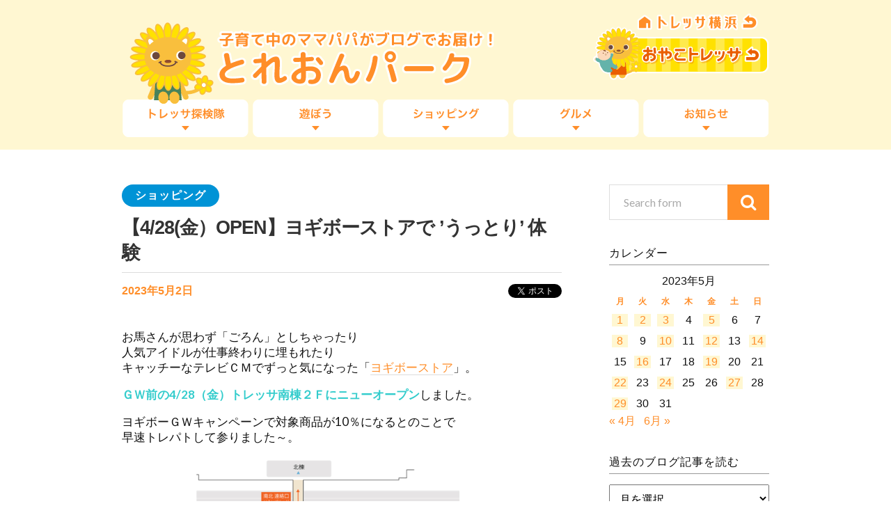

--- FILE ---
content_type: text/html; charset=UTF-8
request_url: https://www3.tressa-yokohama.jp/park/2023/05/02/p28930/
body_size: 71867
content:
<!DOCTYPE html>

<html class="no-js" lang="ja">

	<head profile="http://gmpg.org/xfn/11">
		
		<meta http-equiv="Content-Type" content="text/html; charset=UTF-8" />
		<meta name="viewport" content="width=device-width, initial-scale=1.0, maximum-scale=1.0" >
		 
		<title>【4/28(金）OPEN】ヨギボーストアで ’うっとり’ 体験 &#8211; 子育て中のママパパがブログでお届け！『とれおんパーク』</title>
<meta name='robots' content='max-image-preview:large' />
<script>document.documentElement.className = document.documentElement.className.replace("no-js","js");</script>
<link rel="alternate" type="application/rss+xml" title="子育て中のママパパがブログでお届け！『とれおんパーク』 &raquo; フィード" href="https://www3.tressa-yokohama.jp/park/feed/" />
<link rel="alternate" type="application/rss+xml" title="子育て中のママパパがブログでお届け！『とれおんパーク』 &raquo; コメントフィード" href="https://www3.tressa-yokohama.jp/park/comments/feed/" />
<link rel="alternate" type="application/rss+xml" title="子育て中のママパパがブログでお届け！『とれおんパーク』 &raquo; 【4/28(金）OPEN】ヨギボーストアで ’うっとり’ 体験 のコメントのフィード" href="https://www3.tressa-yokohama.jp/park/2023/05/02/p28930/feed/" />
<link rel="alternate" title="oEmbed (JSON)" type="application/json+oembed" href="https://www3.tressa-yokohama.jp/park/wp-json/oembed/1.0/embed?url=https%3A%2F%2Fwww3.tressa-yokohama.jp%2Fpark%2F2023%2F05%2F02%2Fp28930%2F" />
<link rel="alternate" title="oEmbed (XML)" type="text/xml+oembed" href="https://www3.tressa-yokohama.jp/park/wp-json/oembed/1.0/embed?url=https%3A%2F%2Fwww3.tressa-yokohama.jp%2Fpark%2F2023%2F05%2F02%2Fp28930%2F&#038;format=xml" />
<style id='wp-img-auto-sizes-contain-inline-css' type='text/css'>
img:is([sizes=auto i],[sizes^="auto," i]){contain-intrinsic-size:3000px 1500px}
/*# sourceURL=wp-img-auto-sizes-contain-inline-css */
</style>
<style id='wp-emoji-styles-inline-css' type='text/css'>

	img.wp-smiley, img.emoji {
		display: inline !important;
		border: none !important;
		box-shadow: none !important;
		height: 1em !important;
		width: 1em !important;
		margin: 0 0.07em !important;
		vertical-align: -0.1em !important;
		background: none !important;
		padding: 0 !important;
	}
/*# sourceURL=wp-emoji-styles-inline-css */
</style>
<style id='wp-block-library-inline-css' type='text/css'>
:root{--wp-block-synced-color:#7a00df;--wp-block-synced-color--rgb:122,0,223;--wp-bound-block-color:var(--wp-block-synced-color);--wp-editor-canvas-background:#ddd;--wp-admin-theme-color:#007cba;--wp-admin-theme-color--rgb:0,124,186;--wp-admin-theme-color-darker-10:#006ba1;--wp-admin-theme-color-darker-10--rgb:0,107,160.5;--wp-admin-theme-color-darker-20:#005a87;--wp-admin-theme-color-darker-20--rgb:0,90,135;--wp-admin-border-width-focus:2px}@media (min-resolution:192dpi){:root{--wp-admin-border-width-focus:1.5px}}.wp-element-button{cursor:pointer}:root .has-very-light-gray-background-color{background-color:#eee}:root .has-very-dark-gray-background-color{background-color:#313131}:root .has-very-light-gray-color{color:#eee}:root .has-very-dark-gray-color{color:#313131}:root .has-vivid-green-cyan-to-vivid-cyan-blue-gradient-background{background:linear-gradient(135deg,#00d084,#0693e3)}:root .has-purple-crush-gradient-background{background:linear-gradient(135deg,#34e2e4,#4721fb 50%,#ab1dfe)}:root .has-hazy-dawn-gradient-background{background:linear-gradient(135deg,#faaca8,#dad0ec)}:root .has-subdued-olive-gradient-background{background:linear-gradient(135deg,#fafae1,#67a671)}:root .has-atomic-cream-gradient-background{background:linear-gradient(135deg,#fdd79a,#004a59)}:root .has-nightshade-gradient-background{background:linear-gradient(135deg,#330968,#31cdcf)}:root .has-midnight-gradient-background{background:linear-gradient(135deg,#020381,#2874fc)}:root{--wp--preset--font-size--normal:16px;--wp--preset--font-size--huge:42px}.has-regular-font-size{font-size:1em}.has-larger-font-size{font-size:2.625em}.has-normal-font-size{font-size:var(--wp--preset--font-size--normal)}.has-huge-font-size{font-size:var(--wp--preset--font-size--huge)}.has-text-align-center{text-align:center}.has-text-align-left{text-align:left}.has-text-align-right{text-align:right}.has-fit-text{white-space:nowrap!important}#end-resizable-editor-section{display:none}.aligncenter{clear:both}.items-justified-left{justify-content:flex-start}.items-justified-center{justify-content:center}.items-justified-right{justify-content:flex-end}.items-justified-space-between{justify-content:space-between}.screen-reader-text{border:0;clip-path:inset(50%);height:1px;margin:-1px;overflow:hidden;padding:0;position:absolute;width:1px;word-wrap:normal!important}.screen-reader-text:focus{background-color:#ddd;clip-path:none;color:#444;display:block;font-size:1em;height:auto;left:5px;line-height:normal;padding:15px 23px 14px;text-decoration:none;top:5px;width:auto;z-index:100000}html :where(.has-border-color){border-style:solid}html :where([style*=border-top-color]){border-top-style:solid}html :where([style*=border-right-color]){border-right-style:solid}html :where([style*=border-bottom-color]){border-bottom-style:solid}html :where([style*=border-left-color]){border-left-style:solid}html :where([style*=border-width]){border-style:solid}html :where([style*=border-top-width]){border-top-style:solid}html :where([style*=border-right-width]){border-right-style:solid}html :where([style*=border-bottom-width]){border-bottom-style:solid}html :where([style*=border-left-width]){border-left-style:solid}html :where(img[class*=wp-image-]){height:auto;max-width:100%}:where(figure){margin:0 0 1em}html :where(.is-position-sticky){--wp-admin--admin-bar--position-offset:var(--wp-admin--admin-bar--height,0px)}@media screen and (max-width:600px){html :where(.is-position-sticky){--wp-admin--admin-bar--position-offset:0px}}

/*# sourceURL=wp-block-library-inline-css */
</style><style id='global-styles-inline-css' type='text/css'>
:root{--wp--preset--aspect-ratio--square: 1;--wp--preset--aspect-ratio--4-3: 4/3;--wp--preset--aspect-ratio--3-4: 3/4;--wp--preset--aspect-ratio--3-2: 3/2;--wp--preset--aspect-ratio--2-3: 2/3;--wp--preset--aspect-ratio--16-9: 16/9;--wp--preset--aspect-ratio--9-16: 9/16;--wp--preset--color--black: #000000;--wp--preset--color--cyan-bluish-gray: #abb8c3;--wp--preset--color--white: #ffffff;--wp--preset--color--pale-pink: #f78da7;--wp--preset--color--vivid-red: #cf2e2e;--wp--preset--color--luminous-vivid-orange: #ff6900;--wp--preset--color--luminous-vivid-amber: #fcb900;--wp--preset--color--light-green-cyan: #7bdcb5;--wp--preset--color--vivid-green-cyan: #00d084;--wp--preset--color--pale-cyan-blue: #8ed1fc;--wp--preset--color--vivid-cyan-blue: #0693e3;--wp--preset--color--vivid-purple: #9b51e0;--wp--preset--gradient--vivid-cyan-blue-to-vivid-purple: linear-gradient(135deg,rgb(6,147,227) 0%,rgb(155,81,224) 100%);--wp--preset--gradient--light-green-cyan-to-vivid-green-cyan: linear-gradient(135deg,rgb(122,220,180) 0%,rgb(0,208,130) 100%);--wp--preset--gradient--luminous-vivid-amber-to-luminous-vivid-orange: linear-gradient(135deg,rgb(252,185,0) 0%,rgb(255,105,0) 100%);--wp--preset--gradient--luminous-vivid-orange-to-vivid-red: linear-gradient(135deg,rgb(255,105,0) 0%,rgb(207,46,46) 100%);--wp--preset--gradient--very-light-gray-to-cyan-bluish-gray: linear-gradient(135deg,rgb(238,238,238) 0%,rgb(169,184,195) 100%);--wp--preset--gradient--cool-to-warm-spectrum: linear-gradient(135deg,rgb(74,234,220) 0%,rgb(151,120,209) 20%,rgb(207,42,186) 40%,rgb(238,44,130) 60%,rgb(251,105,98) 80%,rgb(254,248,76) 100%);--wp--preset--gradient--blush-light-purple: linear-gradient(135deg,rgb(255,206,236) 0%,rgb(152,150,240) 100%);--wp--preset--gradient--blush-bordeaux: linear-gradient(135deg,rgb(254,205,165) 0%,rgb(254,45,45) 50%,rgb(107,0,62) 100%);--wp--preset--gradient--luminous-dusk: linear-gradient(135deg,rgb(255,203,112) 0%,rgb(199,81,192) 50%,rgb(65,88,208) 100%);--wp--preset--gradient--pale-ocean: linear-gradient(135deg,rgb(255,245,203) 0%,rgb(182,227,212) 50%,rgb(51,167,181) 100%);--wp--preset--gradient--electric-grass: linear-gradient(135deg,rgb(202,248,128) 0%,rgb(113,206,126) 100%);--wp--preset--gradient--midnight: linear-gradient(135deg,rgb(2,3,129) 0%,rgb(40,116,252) 100%);--wp--preset--font-size--small: 13px;--wp--preset--font-size--medium: 20px;--wp--preset--font-size--large: 36px;--wp--preset--font-size--x-large: 42px;--wp--preset--spacing--20: 0.44rem;--wp--preset--spacing--30: 0.67rem;--wp--preset--spacing--40: 1rem;--wp--preset--spacing--50: 1.5rem;--wp--preset--spacing--60: 2.25rem;--wp--preset--spacing--70: 3.38rem;--wp--preset--spacing--80: 5.06rem;--wp--preset--shadow--natural: 6px 6px 9px rgba(0, 0, 0, 0.2);--wp--preset--shadow--deep: 12px 12px 50px rgba(0, 0, 0, 0.4);--wp--preset--shadow--sharp: 6px 6px 0px rgba(0, 0, 0, 0.2);--wp--preset--shadow--outlined: 6px 6px 0px -3px rgb(255, 255, 255), 6px 6px rgb(0, 0, 0);--wp--preset--shadow--crisp: 6px 6px 0px rgb(0, 0, 0);}:where(.is-layout-flex){gap: 0.5em;}:where(.is-layout-grid){gap: 0.5em;}body .is-layout-flex{display: flex;}.is-layout-flex{flex-wrap: wrap;align-items: center;}.is-layout-flex > :is(*, div){margin: 0;}body .is-layout-grid{display: grid;}.is-layout-grid > :is(*, div){margin: 0;}:where(.wp-block-columns.is-layout-flex){gap: 2em;}:where(.wp-block-columns.is-layout-grid){gap: 2em;}:where(.wp-block-post-template.is-layout-flex){gap: 1.25em;}:where(.wp-block-post-template.is-layout-grid){gap: 1.25em;}.has-black-color{color: var(--wp--preset--color--black) !important;}.has-cyan-bluish-gray-color{color: var(--wp--preset--color--cyan-bluish-gray) !important;}.has-white-color{color: var(--wp--preset--color--white) !important;}.has-pale-pink-color{color: var(--wp--preset--color--pale-pink) !important;}.has-vivid-red-color{color: var(--wp--preset--color--vivid-red) !important;}.has-luminous-vivid-orange-color{color: var(--wp--preset--color--luminous-vivid-orange) !important;}.has-luminous-vivid-amber-color{color: var(--wp--preset--color--luminous-vivid-amber) !important;}.has-light-green-cyan-color{color: var(--wp--preset--color--light-green-cyan) !important;}.has-vivid-green-cyan-color{color: var(--wp--preset--color--vivid-green-cyan) !important;}.has-pale-cyan-blue-color{color: var(--wp--preset--color--pale-cyan-blue) !important;}.has-vivid-cyan-blue-color{color: var(--wp--preset--color--vivid-cyan-blue) !important;}.has-vivid-purple-color{color: var(--wp--preset--color--vivid-purple) !important;}.has-black-background-color{background-color: var(--wp--preset--color--black) !important;}.has-cyan-bluish-gray-background-color{background-color: var(--wp--preset--color--cyan-bluish-gray) !important;}.has-white-background-color{background-color: var(--wp--preset--color--white) !important;}.has-pale-pink-background-color{background-color: var(--wp--preset--color--pale-pink) !important;}.has-vivid-red-background-color{background-color: var(--wp--preset--color--vivid-red) !important;}.has-luminous-vivid-orange-background-color{background-color: var(--wp--preset--color--luminous-vivid-orange) !important;}.has-luminous-vivid-amber-background-color{background-color: var(--wp--preset--color--luminous-vivid-amber) !important;}.has-light-green-cyan-background-color{background-color: var(--wp--preset--color--light-green-cyan) !important;}.has-vivid-green-cyan-background-color{background-color: var(--wp--preset--color--vivid-green-cyan) !important;}.has-pale-cyan-blue-background-color{background-color: var(--wp--preset--color--pale-cyan-blue) !important;}.has-vivid-cyan-blue-background-color{background-color: var(--wp--preset--color--vivid-cyan-blue) !important;}.has-vivid-purple-background-color{background-color: var(--wp--preset--color--vivid-purple) !important;}.has-black-border-color{border-color: var(--wp--preset--color--black) !important;}.has-cyan-bluish-gray-border-color{border-color: var(--wp--preset--color--cyan-bluish-gray) !important;}.has-white-border-color{border-color: var(--wp--preset--color--white) !important;}.has-pale-pink-border-color{border-color: var(--wp--preset--color--pale-pink) !important;}.has-vivid-red-border-color{border-color: var(--wp--preset--color--vivid-red) !important;}.has-luminous-vivid-orange-border-color{border-color: var(--wp--preset--color--luminous-vivid-orange) !important;}.has-luminous-vivid-amber-border-color{border-color: var(--wp--preset--color--luminous-vivid-amber) !important;}.has-light-green-cyan-border-color{border-color: var(--wp--preset--color--light-green-cyan) !important;}.has-vivid-green-cyan-border-color{border-color: var(--wp--preset--color--vivid-green-cyan) !important;}.has-pale-cyan-blue-border-color{border-color: var(--wp--preset--color--pale-cyan-blue) !important;}.has-vivid-cyan-blue-border-color{border-color: var(--wp--preset--color--vivid-cyan-blue) !important;}.has-vivid-purple-border-color{border-color: var(--wp--preset--color--vivid-purple) !important;}.has-vivid-cyan-blue-to-vivid-purple-gradient-background{background: var(--wp--preset--gradient--vivid-cyan-blue-to-vivid-purple) !important;}.has-light-green-cyan-to-vivid-green-cyan-gradient-background{background: var(--wp--preset--gradient--light-green-cyan-to-vivid-green-cyan) !important;}.has-luminous-vivid-amber-to-luminous-vivid-orange-gradient-background{background: var(--wp--preset--gradient--luminous-vivid-amber-to-luminous-vivid-orange) !important;}.has-luminous-vivid-orange-to-vivid-red-gradient-background{background: var(--wp--preset--gradient--luminous-vivid-orange-to-vivid-red) !important;}.has-very-light-gray-to-cyan-bluish-gray-gradient-background{background: var(--wp--preset--gradient--very-light-gray-to-cyan-bluish-gray) !important;}.has-cool-to-warm-spectrum-gradient-background{background: var(--wp--preset--gradient--cool-to-warm-spectrum) !important;}.has-blush-light-purple-gradient-background{background: var(--wp--preset--gradient--blush-light-purple) !important;}.has-blush-bordeaux-gradient-background{background: var(--wp--preset--gradient--blush-bordeaux) !important;}.has-luminous-dusk-gradient-background{background: var(--wp--preset--gradient--luminous-dusk) !important;}.has-pale-ocean-gradient-background{background: var(--wp--preset--gradient--pale-ocean) !important;}.has-electric-grass-gradient-background{background: var(--wp--preset--gradient--electric-grass) !important;}.has-midnight-gradient-background{background: var(--wp--preset--gradient--midnight) !important;}.has-small-font-size{font-size: var(--wp--preset--font-size--small) !important;}.has-medium-font-size{font-size: var(--wp--preset--font-size--medium) !important;}.has-large-font-size{font-size: var(--wp--preset--font-size--large) !important;}.has-x-large-font-size{font-size: var(--wp--preset--font-size--x-large) !important;}
/*# sourceURL=global-styles-inline-css */
</style>

<style id='classic-theme-styles-inline-css' type='text/css'>
/*! This file is auto-generated */
.wp-block-button__link{color:#fff;background-color:#32373c;border-radius:9999px;box-shadow:none;text-decoration:none;padding:calc(.667em + 2px) calc(1.333em + 2px);font-size:1.125em}.wp-block-file__button{background:#32373c;color:#fff;text-decoration:none}
/*# sourceURL=/wp-includes/css/classic-themes.min.css */
</style>
<link rel='stylesheet' id='mwc_style-css' href='https://www3.tressa-yokohama.jp/park/wp/wp-content/plugins/maroyaka-webclap-for-wordpress/css/mwc.css?ver=6.9' type='text/css' media='all' />
<link rel='stylesheet' id='wp-pagenavi-css' href='https://www3.tressa-yokohama.jp/park/wp/wp-content/plugins/wp-pagenavi/pagenavi-css.css?ver=2.70' type='text/css' media='all' />
<link rel='stylesheet' id='yarpp-thumbnails-css' href='https://www3.tressa-yokohama.jp/park/wp/wp-content/plugins/yet-another-related-posts-plugin/style/styles_thumbnails.css?ver=5.30.11' type='text/css' media='all' />
<style id='yarpp-thumbnails-inline-css' type='text/css'>
.yarpp-thumbnails-horizontal .yarpp-thumbnail {width: 130px;height: 170px;margin: 5px;margin-left: 0px;}.yarpp-thumbnail > img, .yarpp-thumbnail-default {width: 120px;height: 120px;margin: 5px;}.yarpp-thumbnails-horizontal .yarpp-thumbnail-title {margin: 7px;margin-top: 0px;width: 120px;}.yarpp-thumbnail-default > img {min-height: 120px;min-width: 120px;}
/*# sourceURL=yarpp-thumbnails-inline-css */
</style>
<link rel='stylesheet' id='rowling_googleFonts-css' href='//fonts.googleapis.com/css?family=Lato%3A400%2C700%2C900%2C400italic%2C700italic%7CMerriweather%3A700%2C900%2C400italic&#038;ver=6.9' type='text/css' media='all' />
<link rel='stylesheet' id='rowling_fontawesome-css' href='https://www3.tressa-yokohama.jp/park/wp/wp-content/themes/treonpark/fa/css/font-awesome.css?ver=6.9' type='text/css' media='all' />
<link rel='stylesheet' id='rowling_style-css' href='https://www3.tressa-yokohama.jp/park/wp/wp-content/themes/treonpark/style.css?ver=6.9' type='text/css' media='all' />
<script type="text/javascript" src="https://www3.tressa-yokohama.jp/park/wp/wp-includes/js/jquery/jquery.min.js?ver=3.7.1" id="jquery-core-js"></script>
<script type="text/javascript" src="https://www3.tressa-yokohama.jp/park/wp/wp-includes/js/jquery/jquery-migrate.min.js?ver=3.4.1" id="jquery-migrate-js"></script>
<link rel="https://api.w.org/" href="https://www3.tressa-yokohama.jp/park/wp-json/" /><link rel="alternate" title="JSON" type="application/json" href="https://www3.tressa-yokohama.jp/park/wp-json/wp/v2/posts/28930" /><link rel="EditURI" type="application/rsd+xml" title="RSD" href="https://www3.tressa-yokohama.jp/park/wp/xmlrpc.php?rsd" />
<link rel="canonical" href="https://www3.tressa-yokohama.jp/park/2023/05/02/p28930/" />
<link rel='shortlink' href='https://www3.tressa-yokohama.jp/park/?p=28930' />
      
	      <!-- Customizer CSS --> 
	      
	      <style type="text/css">
	           	           
	           	           	           	           	           
	           	           	           	           	           	           	           	           	           
	           	           	           	           	           	           	           	           	           	           	           	           
	           	           	           	           	           	           
	           	           	           	           	           	           	           	           	           	           	           
	           	           
	           	           				
			   	           
	           	           	           	           	           	           	           	           	           	           	           	           	           	           
	           	           
	           	           				
				
	      </style> 
	      
	      <!--/Customizer CSS-->
	      
      	
	<link rel='stylesheet' id='yarppRelatedCss-css' href='https://www3.tressa-yokohama.jp/park/wp/wp-content/plugins/yet-another-related-posts-plugin/style/related.css?ver=5.30.11' type='text/css' media='all' />
</head>
	
	<body class="wp-singular post-template-default single single-post postid-28930 single-format-standard wp-theme-treonpark has-featured-image">
		
		<div class="search-container">
			
			<div class="section-inner">
			
				<form method="get" class="search-form" id="search-form" action="https://www3.tressa-yokohama.jp/park/">
	<input type="search" class="search-field" placeholder="Search form" name="s" id="s" /> 
	<button type="submit" class="search-button"><div class="fa fw fa-search"></div></button>
</form>			
			</div> <!-- /section-inner -->
			
		</div> <!-- /search-container -->
		
		<div class="header-wrapper">
		
			<div class="header">
					
				<div class="section-inner">
				
									
						<h2 class="blog-title">
							<a href="https://www3.tressa-yokohama.jp/park/" title="子育て中のママパパがブログでお届け！『とれおんパーク』 &mdash; 子育て中のママパパがトレッサ横浜の情報をブログでお届けします" rel="home">子育て中のママパパがブログでお届け！『とれおんパーク』</a>
						</h2>
						
												
							<h4 class="blog-description">
								子育て中のママパパがトレッサ横浜の情報をブログでお届けします								<a id="h-home" href="http://www.tressa-yokohama.jp/">TRESSA横浜</a>
								<a id="h-oyako" href="http://www.tressa-yokohama.jp/shop/kids/">おやこTRESSA</a>
							</h4>
							
						
						
						
										
					<div class="nav-toggle">
						
						<div class="bars">
							<div class="bar"></div>
							<div class="bar"></div>
							<div class="bar"></div>
						</div>
						
					</div> <!-- /nav-toggle -->
				
				</div> <!-- /section-inner -->
				
			</div> <!-- /header -->
			
			<div class="navigation">
				
				<div class="section-inner">
					
					<ul class="primary-menu">
						
						<li id="menu-item-64" class="menu-item menu-item-type-taxonomy menu-item-object-category menu-item-64"><a href="https://www3.tressa-yokohama.jp/park/category/tanken/">トレッサ探検隊</a></li>
<li id="menu-item-67" class="menu-item menu-item-type-taxonomy menu-item-object-category menu-item-67"><a href="https://www3.tressa-yokohama.jp/park/category/play/">遊ぼう</a></li>
<li id="menu-item-63" class="menu-item menu-item-type-taxonomy menu-item-object-category current-post-ancestor current-menu-parent current-post-parent menu-item-63"><a href="https://www3.tressa-yokohama.jp/park/category/shopping/">ショッピング</a></li>
<li id="menu-item-65" class="menu-item menu-item-type-taxonomy menu-item-object-category menu-item-65"><a href="https://www3.tressa-yokohama.jp/park/category/gourmet/">グルメ</a></li>
<li id="menu-item-66" class="menu-item menu-item-type-taxonomy menu-item-object-category menu-item-66"><a href="https://www3.tressa-yokohama.jp/park/category/news/">お知らせ</a></li>
															
					</ul>
					
					<div class="clear"></div>
					
				</div>
				
			</div> <!-- /navigation -->
				
			<ul class="mobile-menu">
				
				<li class="menu-item menu-item-type-taxonomy menu-item-object-category menu-item-64"><a href="https://www3.tressa-yokohama.jp/park/category/tanken/">トレッサ探検隊</a></li>
<li class="menu-item menu-item-type-taxonomy menu-item-object-category menu-item-67"><a href="https://www3.tressa-yokohama.jp/park/category/play/">遊ぼう</a></li>
<li class="menu-item menu-item-type-taxonomy menu-item-object-category current-post-ancestor current-menu-parent current-post-parent menu-item-63"><a href="https://www3.tressa-yokohama.jp/park/category/shopping/">ショッピング</a></li>
<li class="menu-item menu-item-type-taxonomy menu-item-object-category menu-item-65"><a href="https://www3.tressa-yokohama.jp/park/category/gourmet/">グルメ</a></li>
<li class="menu-item menu-item-type-taxonomy menu-item-object-category menu-item-66"><a href="https://www3.tressa-yokohama.jp/park/category/news/">お知らせ</a></li>
				
			</ul> <!-- /mobile-menu -->
				
		</div> <!-- /header-wrapper -->
		
		<!--<p class="txt_attention">サーバーメンテナンスのため、<br>3月4日(木)20:00～23:00の間の 120分程度、アクセスができない状態になります。<br>ご迷惑をおかけしますが、予めご理解の程、よろしくお願い致します。</p>-->
		
<div class="wrapper section-inner">
	
	<div class="content">
												        
				
			<div id="post-28930" class="single post-28930 post type-post status-publish format-standard has-post-thumbnail hentry category-shopping tag-32 tag-438 tag-475 tag-1387 tag-3498 tag-3793 tag-3799 tag-4076 tag-4099 tag-4100">
				
				<div class="post-header">
					
											
											<p class="post-categories cat-6"><a href="https://www3.tressa-yokohama.jp/park/category/shopping/" rel="category tag">ショッピング</a></p>
										
											
					    <h1 class="post-title"><a href="https://www3.tressa-yokohama.jp/park/2023/05/02/p28930/" title="【4/28(金）OPEN】ヨギボーストアで ’うっとり’ 体験">【4/28(金）OPEN】ヨギボーストアで ’うっとり’ 体験</a></h1>
					    
										
					<div class="post-meta">
						<span class="post-meta-date"><a href="https://www3.tressa-yokohama.jp/park/2023/05/02/p28930/">2023年5月2日</a></span>
						
						
						<!-- Your like button code -->
				    	<div class="sns_box">
							<!--<div class="fb-like" data-href="" data-layout="button_count" data-action="like" data-size="small" data-show-faces="false" data-share="false"></div>-->
							<div class="tw-tweet"><a href="https://twitter.com/share" class="twitter-share-button" data-via="tressayokohama" data-lang="ja">ツイート</a></div>
						</div>
					</div> <!-- /post-meta -->
					
				</div> <!-- /post-header -->
				
						
					<div class="post-image">
					
						<a title="【4/28(金）OPEN】ヨギボーストアで ’うっとり’ 体験" href="https://www3.tressa-yokohama.jp/park/2023/05/02/p28930/">	
							
							<img width="600" height="440" src="https://www3.tressa-yokohama.jp/park/wp/wp-content/uploads/2023/05/4.png" class="attachment-post-image size-post-image wp-post-image" alt="" decoding="async" fetchpriority="high" srcset="https://www3.tressa-yokohama.jp/park/wp/wp-content/uploads/2023/05/4.png 600w, https://www3.tressa-yokohama.jp/park/wp/wp-content/uploads/2023/05/4-300x220.png 300w" sizes="(max-width: 600px) 100vw, 600px" />							
						</a>
						
												
					</div> <!-- /post-image -->
						
								
				<div class="clear"></div>
				
						
				<div class="post-inner">
					
						
						<div class="post-content">
						
							<p>お馬さんが思わず「ごろん」としちゃったり<br />
人気アイドルが仕事終わりに埋もれたり<br />
キャッチーなテレビＣＭでずっと気になった「<a href="https://www.tressa-yokohama.jp/shop/index.jsp?bf=1&amp;fmt=6&amp;shopid=22144">ヨギボーストア</a>」。</p>
<p><span style="color: #33cccc;"><strong>ＧＷ前の4/28（金）トレッサ南棟２Ｆにニューオープン</strong></span>しました。</p>
<p>ヨギボーＧＷキャンペーンで対象商品が10％になるとのことで<br />
早速トレパトして参りました～。</p>
<p><img decoding="async" class="alignnone size-full wp-image-28951" src="https://www3.tressa-yokohama.jp/park/wp/wp-content/uploads/2023/05/53be7c3f610bb984b2bcb433f889103c.png" alt="" width="600" height="440" srcset="https://www3.tressa-yokohama.jp/park/wp/wp-content/uploads/2023/05/53be7c3f610bb984b2bcb433f889103c.png 600w, https://www3.tressa-yokohama.jp/park/wp/wp-content/uploads/2023/05/53be7c3f610bb984b2bcb433f889103c-300x220.png 300w" sizes="(max-width: 600px) 100vw, 600px" /></p>
<p>取材した日は平日のお昼前でしたが、沢山のお客様が思い思いにヨギボー体験されていました。</p>
<p>まず目に入ったのはカワイイけど巨大なこちら！<br />
<img decoding="async" class="alignnone size-full wp-image-28932" src="https://www3.tressa-yokohama.jp/park/wp/wp-content/uploads/2023/05/2.png" alt="" width="600" height="440" srcset="https://www3.tressa-yokohama.jp/park/wp/wp-content/uploads/2023/05/2.png 600w, https://www3.tressa-yokohama.jp/park/wp/wp-content/uploads/2023/05/2-300x220.png 300w" sizes="(max-width: 600px) 100vw, 600px" /></p>
<p>これ置物なのかしら？と思って店員さんに聞いてみたら・・・</p>
<p><img loading="lazy" decoding="async" class="alignnone size-full wp-image-28933" src="https://www3.tressa-yokohama.jp/park/wp/wp-content/uploads/2023/05/3.png" alt="" width="600" height="440" srcset="https://www3.tressa-yokohama.jp/park/wp/wp-content/uploads/2023/05/3.png 600w, https://www3.tressa-yokohama.jp/park/wp/wp-content/uploads/2023/05/3-300x220.png 300w" sizes="auto, (max-width: 600px) 100vw, 600px" /></p>
<p>お腹のところをギュッギュとくびれるようにすると、椅子として座れるのだそうです。実際に座ってみたら「あら&#x2728;なんというフィット感！！」</p>
<p>そのまま店員さんが店内の商品を詳しく説明してくれました。<br />
お次は<span style="color: #ff9900;"><strong>「Yogibo Max（ヨギボーマックス）」</strong></span><br />
<img loading="lazy" decoding="async" class="alignnone size-full wp-image-28934" src="https://www3.tressa-yokohama.jp/park/wp/wp-content/uploads/2023/05/6.png" alt="" width="600" height="440" srcset="https://www3.tressa-yokohama.jp/park/wp/wp-content/uploads/2023/05/6.png 600w, https://www3.tressa-yokohama.jp/park/wp/wp-content/uploads/2023/05/6-300x220.png 300w" sizes="auto, (max-width: 600px) 100vw, 600px" /></p>
<p>このながーーーいヨギボー、ソファーのように座るだけなのかなと思ったら！！！</p>
<p><img loading="lazy" decoding="async" class="alignnone size-full wp-image-28935" src="https://www3.tressa-yokohama.jp/park/wp/wp-content/uploads/2023/05/7.png" alt="" width="600" height="440" srcset="https://www3.tressa-yokohama.jp/park/wp/wp-content/uploads/2023/05/7.png 600w, https://www3.tressa-yokohama.jp/park/wp/wp-content/uploads/2023/05/7-300x220.png 300w" sizes="auto, (max-width: 600px) 100vw, 600px" /></p>
<p>これまたびっくり！！<br />
真ん中あたりにくびれを作るように押し込むと、くびれのところに腰かけてチェアのように変身！！<br />
<span style="font-size: 10pt;">（座った画像がなくてごめんなさい）</span></p>
<p>しかもすごいのは<br />
そのまま重心を倒していくと、リクライニングのように調整できるんです！いやぁ感動してしまいました～。</p>
<p><img loading="lazy" decoding="async" class="alignnone size-full wp-image-28937" src="https://www3.tressa-yokohama.jp/park/wp/wp-content/uploads/2023/05/8.png" alt="" width="600" height="440" srcset="https://www3.tressa-yokohama.jp/park/wp/wp-content/uploads/2023/05/8.png 600w, https://www3.tressa-yokohama.jp/park/wp/wp-content/uploads/2023/05/8-300x220.png 300w" sizes="auto, (max-width: 600px) 100vw, 600px" /></p>
<p>しかもアウターカバーはご覧の通りの豊富なラインナップ！<br />
こまめに洗濯可能で清潔ですし、季節ごとに色を変えて模様替えを楽しむこともできますね。</p>
<p><img loading="lazy" decoding="async" class="alignnone size-full wp-image-28936" src="https://www3.tressa-yokohama.jp/park/wp/wp-content/uploads/2023/05/12.png" alt="" width="600" height="440" srcset="https://www3.tressa-yokohama.jp/park/wp/wp-content/uploads/2023/05/12.png 600w, https://www3.tressa-yokohama.jp/park/wp/wp-content/uploads/2023/05/12-300x220.png 300w" sizes="auto, (max-width: 600px) 100vw, 600px" /></p>
<p>こちらは<span style="color: #ff9900;"><strong>「Ｌｕｘｅ（ラックス）」</strong></span>シリーズ。<br />
カラフルなヨギボーもかわいいですけど、落ち着いたカラーだと大人っぽいインテリアにもしっくり馴染みますね。</p>
<p><img loading="lazy" decoding="async" class="alignnone size-full wp-image-28938" src="https://www3.tressa-yokohama.jp/park/wp/wp-content/uploads/2023/05/9.png" alt="" width="600" height="440" srcset="https://www3.tressa-yokohama.jp/park/wp/wp-content/uploads/2023/05/9.png 600w, https://www3.tressa-yokohama.jp/park/wp/wp-content/uploads/2023/05/9-300x220.png 300w" sizes="auto, (max-width: 600px) 100vw, 600px" /></p>
<p>次に気になったのは<span style="color: #ff9900;"><strong>「Yogibo Zipparoll（</strong><strong>ヨギボー ジッパロール）」</strong></span><br />
ジッパーを開閉すると、このようにフラットに↓</p>
<p><img loading="lazy" decoding="async" class="alignnone size-full wp-image-28939" src="https://www3.tressa-yokohama.jp/park/wp/wp-content/uploads/2023/05/10.png" alt="" width="600" height="440" srcset="https://www3.tressa-yokohama.jp/park/wp/wp-content/uploads/2023/05/10.png 600w, https://www3.tressa-yokohama.jp/park/wp/wp-content/uploads/2023/05/10-300x220.png 300w" sizes="auto, (max-width: 600px) 100vw, 600px" /></p>
<p>座布団みたいにも使えますね～。</p>
<p>そしてこちら連結することもできちゃうんですよ！</p>
<p><img loading="lazy" decoding="async" class="alignnone size-full wp-image-28940" src="https://www3.tressa-yokohama.jp/park/wp/wp-content/uploads/2023/05/11.png" alt="" width="600" height="440" srcset="https://www3.tressa-yokohama.jp/park/wp/wp-content/uploads/2023/05/11.png 600w, https://www3.tressa-yokohama.jp/park/wp/wp-content/uploads/2023/05/11-300x220.png 300w" sizes="auto, (max-width: 600px) 100vw, 600px" /></p>
<p>座布団や枕に変身できて、旅行やオフィスでも大活躍しそうですね。</p>
<p><img loading="lazy" decoding="async" class="alignnone size-full wp-image-28941" src="https://www3.tressa-yokohama.jp/park/wp/wp-content/uploads/2023/05/13.png" alt="" width="600" height="440" srcset="https://www3.tressa-yokohama.jp/park/wp/wp-content/uploads/2023/05/13.png 600w, https://www3.tressa-yokohama.jp/park/wp/wp-content/uploads/2023/05/13-300x220.png 300w" sizes="auto, (max-width: 600px) 100vw, 600px" /></p>
<p>そして個人的にずっと気になっていたのがこちら<br />
<span style="color: #ff9900;"><strong>「Traybo2.0（トレイボー2.0）」</strong></span></p>
<p>電子機器に優しい竹と、ビーズクッションで作られたラップトップトレイ。</p>
<p>ソファーに座ってちょっとコーヒー飲みたい！<br />
ベッドに入ってから本を読んだり、日記つけたりしたい！</p>
<p>いつでもどこでも「今ここ！」というところにセッティングできるテーブルクッション<br />
この身軽さと快適さ・・・やはり欲しい。</p>
<p>お誕生日もうすぐなので旦那さんにおねだりしてしまいましょうか（笑）</p>
<p><img loading="lazy" decoding="async" class="alignnone size-full wp-image-28942" src="https://www3.tressa-yokohama.jp/park/wp/wp-content/uploads/2023/05/14.png" alt="" width="600" height="440" srcset="https://www3.tressa-yokohama.jp/park/wp/wp-content/uploads/2023/05/14.png 600w, https://www3.tressa-yokohama.jp/park/wp/wp-content/uploads/2023/05/14-300x220.png 300w" sizes="auto, (max-width: 600px) 100vw, 600px" /></p>
<p>種類もたくさん！迷いますね～。</p>
<p><img loading="lazy" decoding="async" class="alignnone size-full wp-image-28943" src="https://www3.tressa-yokohama.jp/park/wp/wp-content/uploads/2023/05/15.png" alt="" width="600" height="440" srcset="https://www3.tressa-yokohama.jp/park/wp/wp-content/uploads/2023/05/15.png 600w, https://www3.tressa-yokohama.jp/park/wp/wp-content/uploads/2023/05/15-300x220.png 300w" sizes="auto, (max-width: 600px) 100vw, 600px" /></p>
<p>最後に気になったのがお手入れと修理について。</p>
<p>どの商品もなかなかの大きさだしお値段もするので、お手入れが簡単でないとなかなか手が出にくいですよね。</p>
<p>そこも店員さんがしっかり説明してくださいました。</p>
<p>ご自宅で実際に使っているヨギボー。1年近くするとビーズがつぶれてきてボリュームが少し減った感じになるそうですが<br />
アウターカバーの洗濯・乾燥・ビーズの補充など、面倒なお手入れを全部引き受けてくれる<strong><span style="color: #33cccc;">「リペアサービス」</span></strong>があるとのこと。</p>
<p>これならちょっとお値段しても長く愛用できそうですよね。</p>
<p><img loading="lazy" decoding="async" class="alignnone size-full wp-image-28944" src="https://www3.tressa-yokohama.jp/park/wp/wp-content/uploads/2023/05/5-1.png" alt="" width="600" height="440" srcset="https://www3.tressa-yokohama.jp/park/wp/wp-content/uploads/2023/05/5-1.png 600w, https://www3.tressa-yokohama.jp/park/wp/wp-content/uploads/2023/05/5-1-300x220.png 300w" sizes="auto, (max-width: 600px) 100vw, 600px" /></p>
<p>実は私、ヨギボー体験今日が初めてでした。<br />
正直ビーズクッションって他のメーカーさんでもう少し安価なものも沢山でているので、わざわざ興味が湧かなくて&#x1f4a6;</p>
<p>でも実際に座ってみたら全くの別物。</p>
<p>店内で沢山のお客様が座ったまましばらく動かないのですが（笑）<br />
一度座ったらその気持ちわかります。</p>
<p>ビーズクッションなのに柔らかすぎず適度なホールド感もあり、まさに極上の座り心地で思わず「うっとり&#x1f49b;」です。</p>
<p>また大きな商品だけでなく小さくてお求めやすい商品も沢山！<br />
母の日のプレゼントにもいいですよね～</p>
<p><img loading="lazy" decoding="async" class="alignnone size-full wp-image-28945" src="https://www3.tressa-yokohama.jp/park/wp/wp-content/uploads/2023/05/9db9b51ccc49f2d7d64fac17d497ff16.png" alt="" width="600" height="440" srcset="https://www3.tressa-yokohama.jp/park/wp/wp-content/uploads/2023/05/9db9b51ccc49f2d7d64fac17d497ff16.png 600w, https://www3.tressa-yokohama.jp/park/wp/wp-content/uploads/2023/05/9db9b51ccc49f2d7d64fac17d497ff16-300x220.png 300w" sizes="auto, (max-width: 600px) 100vw, 600px" /></p>
<p>そしてＧＷは<span style="color: #33cccc;"><strong>「寝ろ！Yogibo GOLDEN WEEKキャンペーン」</strong></span>で<br />
「寝る」にまつわる対象商品を<span style="color: #ff9900;"><strong>10％OFF中</strong></span>です。</p>
<p>対象商品のなど詳しいことは、<strong><span style="color: #ff9900;"><a style="color: #ff9900;" href="https://www.tressa-yokohama.jp/shop/item_news.jsp?id=11291&amp;shopid=22144&amp;inc=0">こちら</a></span></strong>をご覧くださいね。</p>
<p>まだ座ったことがない！という方、一度「ヨギボーストア」でうっとり体験してみてください。</p>
<p>&nbsp;</p>
<p>とれおんパークブログ隊　びーのびーの</p>
<p>文章・写真　みるきぃ</p>
<p>&nbsp;</p>
<div class='yarpp yarpp-related yarpp-related-website yarpp-template-thumbnails'>
<!-- YARPP Thumbnails -->
<h3>関連記事</h3>
<div class="yarpp-thumbnails-horizontal">
<a class='yarpp-thumbnail' rel='norewrite' href='https://www3.tressa-yokohama.jp/park/2020/03/24/p13778/' title='新店舗yogibo行ってみました☆'>
<img width="120" height="120" src="https://www3.tressa-yokohama.jp/park/wp/wp-content/uploads/2020/03/12-2-120x120.jpeg" class="attachment-yarpp-thumbnail size-yarpp-thumbnail wp-post-image" alt="" data-pin-nopin="true" srcset="https://www3.tressa-yokohama.jp/park/wp/wp-content/uploads/2020/03/12-2-120x120.jpeg 120w, https://www3.tressa-yokohama.jp/park/wp/wp-content/uploads/2020/03/12-2-150x150.jpeg 150w, https://www3.tressa-yokohama.jp/park/wp/wp-content/uploads/2020/03/12-2-88x88.jpeg 88w" sizes="(max-width: 120px) 100vw, 120px" /><span class="yarpp-thumbnail-title">新店舗yogibo行ってみました☆</span></a>
<a class='yarpp-thumbnail' rel='norewrite' href='https://www3.tressa-yokohama.jp/park/2022/05/04/p24467/' title='ライフスタイルショップのKEYUCAが南棟２Fに4月22日（金）OPEN！'>
<img width="120" height="120" src="https://www3.tressa-yokohama.jp/park/wp/wp-content/uploads/2022/05/74a3c1cc08e2da89b592fa09e4571074-120x120.png" class="attachment-yarpp-thumbnail size-yarpp-thumbnail wp-post-image" alt="" data-pin-nopin="true" srcset="https://www3.tressa-yokohama.jp/park/wp/wp-content/uploads/2022/05/74a3c1cc08e2da89b592fa09e4571074-120x120.png 120w, https://www3.tressa-yokohama.jp/park/wp/wp-content/uploads/2022/05/74a3c1cc08e2da89b592fa09e4571074-150x150.png 150w, https://www3.tressa-yokohama.jp/park/wp/wp-content/uploads/2022/05/74a3c1cc08e2da89b592fa09e4571074-88x88.png 88w" sizes="(max-width: 120px) 100vw, 120px" /><span class="yarpp-thumbnail-title">ライフスタイルショップのKEYUCAが南棟２Fに4月22日（金）OPEN！</span></a>
<a class='yarpp-thumbnail' rel='norewrite' href='https://www3.tressa-yokohama.jp/park/2019/12/18/p12561/' title='new open コムサイズムをトレパト☆'>
<img width="120" height="120" src="https://www3.tressa-yokohama.jp/park/wp/wp-content/uploads/2019/12/52-1-120x120.jpeg" class="attachment-yarpp-thumbnail size-yarpp-thumbnail wp-post-image" alt="" data-pin-nopin="true" srcset="https://www3.tressa-yokohama.jp/park/wp/wp-content/uploads/2019/12/52-1-120x120.jpeg 120w, https://www3.tressa-yokohama.jp/park/wp/wp-content/uploads/2019/12/52-1-150x150.jpeg 150w, https://www3.tressa-yokohama.jp/park/wp/wp-content/uploads/2019/12/52-1-88x88.jpeg 88w" sizes="(max-width: 120px) 100vw, 120px" /><span class="yarpp-thumbnail-title">new open コムサイズムをトレパト☆</span></a>
<a class='yarpp-thumbnail' rel='norewrite' href='https://www3.tressa-yokohama.jp/park/2020/10/26/p16335/' title='new open ユザワヤさんをトレパト☆オープニングセールは11/29 まで'>
<img width="120" height="120" src="https://www3.tressa-yokohama.jp/park/wp/wp-content/uploads/2020/10/08f88cebee2bf63f4bac93ead4b6599d-120x120.png" class="attachment-yarpp-thumbnail size-yarpp-thumbnail wp-post-image" alt="" data-pin-nopin="true" srcset="https://www3.tressa-yokohama.jp/park/wp/wp-content/uploads/2020/10/08f88cebee2bf63f4bac93ead4b6599d-120x120.png 120w, https://www3.tressa-yokohama.jp/park/wp/wp-content/uploads/2020/10/08f88cebee2bf63f4bac93ead4b6599d-150x150.png 150w, https://www3.tressa-yokohama.jp/park/wp/wp-content/uploads/2020/10/08f88cebee2bf63f4bac93ead4b6599d-88x88.png 88w" sizes="(max-width: 120px) 100vw, 120px" /><span class="yarpp-thumbnail-title">new open ユザワヤさんをトレパト☆オープニングセールは11/29 まで</span></a>
</div>
</div>
							
													
						</div>
						
						<div class="clear"></div>
					
													
										
						<div class="post-tags">
							
							<a href="https://www3.tressa-yokohama.jp/park/tag/%e3%83%88%e3%83%ac%e3%83%83%e3%82%b5%e6%a8%aa%e6%b5%9c/" rel="tag">トレッサ横浜</a><a href="https://www3.tressa-yokohama.jp/park/tag/%e3%83%97%e3%83%ac%e3%82%bc%e3%83%b3%e3%83%88/" rel="tag">プレゼント</a><a href="https://www3.tressa-yokohama.jp/park/tag/%e3%82%ad%e3%83%a3%e3%83%b3%e3%83%9a%e3%83%bc%e3%83%b3/" rel="tag">キャンペーン</a><a href="https://www3.tressa-yokohama.jp/park/tag/%e3%83%a8%e3%82%ae%e3%83%9c%e3%83%bc/" rel="tag">ヨギボー</a><a href="https://www3.tressa-yokohama.jp/park/tag/%e3%83%8b%e3%83%a5%e3%83%bc%e3%82%aa%e3%83%bc%e3%83%97%e3%83%b3/" rel="tag">ニューオープン</a><a href="https://www3.tressa-yokohama.jp/park/tag/%e5%8d%97%e6%a3%9f%ef%bc%92%ef%bd%86/" rel="tag">南棟２Ｆ</a><a href="https://www3.tressa-yokohama.jp/park/tag/%e3%82%a4%e3%83%b3%e3%83%86%e3%83%aa%e3%82%a2/" rel="tag">インテリア</a><a href="https://www3.tressa-yokohama.jp/park/tag/%e7%94%9f%e6%b4%bb%e9%9b%91%e8%b2%a8/" rel="tag">生活雑貨</a><a href="https://www3.tressa-yokohama.jp/park/tag/%e6%af%8d%e3%81%ae%e6%97%a5%e3%83%97%e3%83%ac%e3%82%bc%e3%83%b3%e3%83%88/" rel="tag">母の日プレゼント</a><a href="https://www3.tressa-yokohama.jp/park/tag/%e3%83%aa%e3%83%9a%e3%82%a2%e3%82%b5%e3%83%bc%e3%83%93%e3%82%b9/" rel="tag">リペアサービス</a>							
						</div>
					
														
				</div> <!-- /post-inner -->
				
				<div class="clear"></div>
				
			</div> <!-- /post -->
			
			<div class="p-navigation clearfix">
				<p class="navileft">
					<a href="https://www3.tressa-yokohama.jp/park/2023/05/01/p28882/" rel="prev">前の記事へ</a>				</p>
				
				<p class="naviright">
					<a href="https://www3.tressa-yokohama.jp/park/2023/05/03/p28800/" rel="next">次の記事へ</a>				</p>
			</div>
			
			
												                        
	   	    
	
	</div> <!-- /content -->
	
	<div class="sidebar">

	<div class="widget widget_search"><div class="widget-content"><form method="get" class="search-form" id="search-form" action="https://www3.tressa-yokohama.jp/park/">
	<input type="search" class="search-field" placeholder="Search form" name="s" id="s" /> 
	<button type="submit" class="search-button"><div class="fa fw fa-search"></div></button>
</form></div><div class="clear"></div></div><div class="widget widget_calendar"><div class="widget-content"><h3 class="widget-title">カレンダー</h3><div id="calendar_wrap" class="calendar_wrap"><table id="wp-calendar" class="wp-calendar-table">
	<caption>2023年5月</caption>
	<thead>
	<tr>
		<th scope="col" aria-label="月曜日">月</th>
		<th scope="col" aria-label="火曜日">火</th>
		<th scope="col" aria-label="水曜日">水</th>
		<th scope="col" aria-label="木曜日">木</th>
		<th scope="col" aria-label="金曜日">金</th>
		<th scope="col" aria-label="土曜日">土</th>
		<th scope="col" aria-label="日曜日">日</th>
	</tr>
	</thead>
	<tbody>
	<tr><td><a href="https://www3.tressa-yokohama.jp/park/2023/05/01/" aria-label="2023年5月1日 に投稿を公開">1</a></td><td><a href="https://www3.tressa-yokohama.jp/park/2023/05/02/" aria-label="2023年5月2日 に投稿を公開">2</a></td><td><a href="https://www3.tressa-yokohama.jp/park/2023/05/03/" aria-label="2023年5月3日 に投稿を公開">3</a></td><td>4</td><td><a href="https://www3.tressa-yokohama.jp/park/2023/05/05/" aria-label="2023年5月5日 に投稿を公開">5</a></td><td>6</td><td>7</td>
	</tr>
	<tr>
		<td><a href="https://www3.tressa-yokohama.jp/park/2023/05/08/" aria-label="2023年5月8日 に投稿を公開">8</a></td><td>9</td><td><a href="https://www3.tressa-yokohama.jp/park/2023/05/10/" aria-label="2023年5月10日 に投稿を公開">10</a></td><td>11</td><td><a href="https://www3.tressa-yokohama.jp/park/2023/05/12/" aria-label="2023年5月12日 に投稿を公開">12</a></td><td>13</td><td><a href="https://www3.tressa-yokohama.jp/park/2023/05/14/" aria-label="2023年5月14日 に投稿を公開">14</a></td>
	</tr>
	<tr>
		<td>15</td><td><a href="https://www3.tressa-yokohama.jp/park/2023/05/16/" aria-label="2023年5月16日 に投稿を公開">16</a></td><td>17</td><td>18</td><td><a href="https://www3.tressa-yokohama.jp/park/2023/05/19/" aria-label="2023年5月19日 に投稿を公開">19</a></td><td>20</td><td>21</td>
	</tr>
	<tr>
		<td><a href="https://www3.tressa-yokohama.jp/park/2023/05/22/" aria-label="2023年5月22日 に投稿を公開">22</a></td><td>23</td><td><a href="https://www3.tressa-yokohama.jp/park/2023/05/24/" aria-label="2023年5月24日 に投稿を公開">24</a></td><td>25</td><td>26</td><td><a href="https://www3.tressa-yokohama.jp/park/2023/05/27/" aria-label="2023年5月27日 に投稿を公開">27</a></td><td>28</td>
	</tr>
	<tr>
		<td><a href="https://www3.tressa-yokohama.jp/park/2023/05/29/" aria-label="2023年5月29日 に投稿を公開">29</a></td><td>30</td><td>31</td>
		<td class="pad" colspan="4">&nbsp;</td>
	</tr>
	</tbody>
	</table><nav aria-label="前と次の月" class="wp-calendar-nav">
		<span class="wp-calendar-nav-prev"><a href="https://www3.tressa-yokohama.jp/park/2023/04/">&laquo; 4月</a></span>
		<span class="pad">&nbsp;</span>
		<span class="wp-calendar-nav-next"><a href="https://www3.tressa-yokohama.jp/park/2023/06/">6月 &raquo;</a></span>
	</nav></div></div><div class="clear"></div></div><div class="widget widget_archive"><div class="widget-content"><h3 class="widget-title">過去のブログ記事を読む</h3>		<label class="screen-reader-text" for="archives-dropdown-2">過去のブログ記事を読む</label>
		<select id="archives-dropdown-2" name="archive-dropdown">
			
			<option value="">月を選択</option>
				<option value='https://www3.tressa-yokohama.jp/park/2026/01/'> 2026年1月 </option>
	<option value='https://www3.tressa-yokohama.jp/park/2025/12/'> 2025年12月 </option>
	<option value='https://www3.tressa-yokohama.jp/park/2025/11/'> 2025年11月 </option>
	<option value='https://www3.tressa-yokohama.jp/park/2025/10/'> 2025年10月 </option>
	<option value='https://www3.tressa-yokohama.jp/park/2025/09/'> 2025年9月 </option>
	<option value='https://www3.tressa-yokohama.jp/park/2025/08/'> 2025年8月 </option>
	<option value='https://www3.tressa-yokohama.jp/park/2025/07/'> 2025年7月 </option>
	<option value='https://www3.tressa-yokohama.jp/park/2025/06/'> 2025年6月 </option>
	<option value='https://www3.tressa-yokohama.jp/park/2025/05/'> 2025年5月 </option>
	<option value='https://www3.tressa-yokohama.jp/park/2025/04/'> 2025年4月 </option>
	<option value='https://www3.tressa-yokohama.jp/park/2025/03/'> 2025年3月 </option>
	<option value='https://www3.tressa-yokohama.jp/park/2025/02/'> 2025年2月 </option>
	<option value='https://www3.tressa-yokohama.jp/park/2025/01/'> 2025年1月 </option>
	<option value='https://www3.tressa-yokohama.jp/park/2024/12/'> 2024年12月 </option>
	<option value='https://www3.tressa-yokohama.jp/park/2024/11/'> 2024年11月 </option>
	<option value='https://www3.tressa-yokohama.jp/park/2024/10/'> 2024年10月 </option>
	<option value='https://www3.tressa-yokohama.jp/park/2024/09/'> 2024年9月 </option>
	<option value='https://www3.tressa-yokohama.jp/park/2024/08/'> 2024年8月 </option>
	<option value='https://www3.tressa-yokohama.jp/park/2024/07/'> 2024年7月 </option>
	<option value='https://www3.tressa-yokohama.jp/park/2024/06/'> 2024年6月 </option>
	<option value='https://www3.tressa-yokohama.jp/park/2024/05/'> 2024年5月 </option>
	<option value='https://www3.tressa-yokohama.jp/park/2024/04/'> 2024年4月 </option>
	<option value='https://www3.tressa-yokohama.jp/park/2024/03/'> 2024年3月 </option>
	<option value='https://www3.tressa-yokohama.jp/park/2024/02/'> 2024年2月 </option>
	<option value='https://www3.tressa-yokohama.jp/park/2024/01/'> 2024年1月 </option>
	<option value='https://www3.tressa-yokohama.jp/park/2023/12/'> 2023年12月 </option>
	<option value='https://www3.tressa-yokohama.jp/park/2023/11/'> 2023年11月 </option>
	<option value='https://www3.tressa-yokohama.jp/park/2023/10/'> 2023年10月 </option>
	<option value='https://www3.tressa-yokohama.jp/park/2023/09/'> 2023年9月 </option>
	<option value='https://www3.tressa-yokohama.jp/park/2023/08/'> 2023年8月 </option>
	<option value='https://www3.tressa-yokohama.jp/park/2023/07/'> 2023年7月 </option>
	<option value='https://www3.tressa-yokohama.jp/park/2023/06/'> 2023年6月 </option>
	<option value='https://www3.tressa-yokohama.jp/park/2023/05/'> 2023年5月 </option>
	<option value='https://www3.tressa-yokohama.jp/park/2023/04/'> 2023年4月 </option>
	<option value='https://www3.tressa-yokohama.jp/park/2023/03/'> 2023年3月 </option>
	<option value='https://www3.tressa-yokohama.jp/park/2023/02/'> 2023年2月 </option>
	<option value='https://www3.tressa-yokohama.jp/park/2023/01/'> 2023年1月 </option>
	<option value='https://www3.tressa-yokohama.jp/park/2022/12/'> 2022年12月 </option>
	<option value='https://www3.tressa-yokohama.jp/park/2022/11/'> 2022年11月 </option>
	<option value='https://www3.tressa-yokohama.jp/park/2022/10/'> 2022年10月 </option>
	<option value='https://www3.tressa-yokohama.jp/park/2022/09/'> 2022年9月 </option>
	<option value='https://www3.tressa-yokohama.jp/park/2022/08/'> 2022年8月 </option>
	<option value='https://www3.tressa-yokohama.jp/park/2022/07/'> 2022年7月 </option>
	<option value='https://www3.tressa-yokohama.jp/park/2022/06/'> 2022年6月 </option>
	<option value='https://www3.tressa-yokohama.jp/park/2022/05/'> 2022年5月 </option>
	<option value='https://www3.tressa-yokohama.jp/park/2022/04/'> 2022年4月 </option>
	<option value='https://www3.tressa-yokohama.jp/park/2022/03/'> 2022年3月 </option>
	<option value='https://www3.tressa-yokohama.jp/park/2022/02/'> 2022年2月 </option>
	<option value='https://www3.tressa-yokohama.jp/park/2022/01/'> 2022年1月 </option>
	<option value='https://www3.tressa-yokohama.jp/park/2021/12/'> 2021年12月 </option>
	<option value='https://www3.tressa-yokohama.jp/park/2021/11/'> 2021年11月 </option>
	<option value='https://www3.tressa-yokohama.jp/park/2021/10/'> 2021年10月 </option>
	<option value='https://www3.tressa-yokohama.jp/park/2021/09/'> 2021年9月 </option>
	<option value='https://www3.tressa-yokohama.jp/park/2021/08/'> 2021年8月 </option>
	<option value='https://www3.tressa-yokohama.jp/park/2021/07/'> 2021年7月 </option>
	<option value='https://www3.tressa-yokohama.jp/park/2021/06/'> 2021年6月 </option>
	<option value='https://www3.tressa-yokohama.jp/park/2021/05/'> 2021年5月 </option>
	<option value='https://www3.tressa-yokohama.jp/park/2021/04/'> 2021年4月 </option>
	<option value='https://www3.tressa-yokohama.jp/park/2021/03/'> 2021年3月 </option>
	<option value='https://www3.tressa-yokohama.jp/park/2021/02/'> 2021年2月 </option>
	<option value='https://www3.tressa-yokohama.jp/park/2021/01/'> 2021年1月 </option>
	<option value='https://www3.tressa-yokohama.jp/park/2020/12/'> 2020年12月 </option>
	<option value='https://www3.tressa-yokohama.jp/park/2020/11/'> 2020年11月 </option>
	<option value='https://www3.tressa-yokohama.jp/park/2020/10/'> 2020年10月 </option>
	<option value='https://www3.tressa-yokohama.jp/park/2020/09/'> 2020年9月 </option>
	<option value='https://www3.tressa-yokohama.jp/park/2020/08/'> 2020年8月 </option>
	<option value='https://www3.tressa-yokohama.jp/park/2020/07/'> 2020年7月 </option>
	<option value='https://www3.tressa-yokohama.jp/park/2020/06/'> 2020年6月 </option>
	<option value='https://www3.tressa-yokohama.jp/park/2020/05/'> 2020年5月 </option>
	<option value='https://www3.tressa-yokohama.jp/park/2020/04/'> 2020年4月 </option>
	<option value='https://www3.tressa-yokohama.jp/park/2020/03/'> 2020年3月 </option>
	<option value='https://www3.tressa-yokohama.jp/park/2020/02/'> 2020年2月 </option>
	<option value='https://www3.tressa-yokohama.jp/park/2020/01/'> 2020年1月 </option>
	<option value='https://www3.tressa-yokohama.jp/park/2019/12/'> 2019年12月 </option>
	<option value='https://www3.tressa-yokohama.jp/park/2019/11/'> 2019年11月 </option>
	<option value='https://www3.tressa-yokohama.jp/park/2019/10/'> 2019年10月 </option>
	<option value='https://www3.tressa-yokohama.jp/park/2019/09/'> 2019年9月 </option>
	<option value='https://www3.tressa-yokohama.jp/park/2019/08/'> 2019年8月 </option>
	<option value='https://www3.tressa-yokohama.jp/park/2019/07/'> 2019年7月 </option>
	<option value='https://www3.tressa-yokohama.jp/park/2019/06/'> 2019年6月 </option>
	<option value='https://www3.tressa-yokohama.jp/park/2019/05/'> 2019年5月 </option>
	<option value='https://www3.tressa-yokohama.jp/park/2019/04/'> 2019年4月 </option>

		</select>

			<script type="text/javascript">
/* <![CDATA[ */

( ( dropdownId ) => {
	const dropdown = document.getElementById( dropdownId );
	function onSelectChange() {
		setTimeout( () => {
			if ( 'escape' === dropdown.dataset.lastkey ) {
				return;
			}
			if ( dropdown.value ) {
				document.location.href = dropdown.value;
			}
		}, 250 );
	}
	function onKeyUp( event ) {
		if ( 'Escape' === event.key ) {
			dropdown.dataset.lastkey = 'escape';
		} else {
			delete dropdown.dataset.lastkey;
		}
	}
	function onClick() {
		delete dropdown.dataset.lastkey;
	}
	dropdown.addEventListener( 'keyup', onKeyUp );
	dropdown.addEventListener( 'click', onClick );
	dropdown.addEventListener( 'change', onSelectChange );
})( "archives-dropdown-2" );

//# sourceURL=WP_Widget_Archives%3A%3Awidget
/* ]]> */
</script>
</div><div class="clear"></div></div><div class="widget widget_categories"><div class="widget-content"><h3 class="widget-title">ブログ記事カテゴリー</h3>
			<ul>
					<li class="cat-item cat-item-3"><a href="https://www3.tressa-yokohama.jp/park/category/tanken/">トレッサ探検隊</a>
</li>
	<li class="cat-item cat-item-4"><a href="https://www3.tressa-yokohama.jp/park/category/play/">遊ぼう</a>
</li>
	<li class="cat-item cat-item-6"><a href="https://www3.tressa-yokohama.jp/park/category/shopping/">ショッピング</a>
</li>
	<li class="cat-item cat-item-5"><a href="https://www3.tressa-yokohama.jp/park/category/gourmet/">グルメ</a>
</li>
	<li class="cat-item cat-item-7"><a href="https://www3.tressa-yokohama.jp/park/category/news/">お知らせ</a>
</li>
			</ul>

			</div><div class="clear"></div></div><div class="widget widget_sp_image"><div class="widget-content"><img width="608" height="175" alt="とれおんパークって何？" class="attachment-full" style="max-width: 100%;" src="https://www3.tressa-yokohama.jp/park/wp/wp-content/uploads/2017/05/sp_park_top2_05.gif" /><div class="widget_sp_image-description" ><p>子育て中のママパパがブログでお届けします！家族で楽しむトレッサ情報満載♪</p>
</div></div><div class="clear"></div></div><div class="widget widget_nav_menu"><div class="widget-content"><h3 class="widget-title">公式アカウントをフォロー</h3><div class="menu-sns-container"><ul id="menu-sns" class="menu"><li id="menu-item-68" class="menu-item menu-item-type-custom menu-item-object-custom menu-item-68"><a target="_blank" href="https://www.facebook.com/tressayokohma/">Facebook</a></li>
<li id="menu-item-69" class="menu-item menu-item-type-custom menu-item-object-custom menu-item-69"><a target="_blank" href="https://twitter.com/tressayokohama">X</a></li>
<li id="menu-item-70" class="menu-item menu-item-type-custom menu-item-object-custom menu-item-70"><a target="_blank" href="https://www.instagram.com/tressatoreon/">Instagram</a></li>
</ul></div></div><div class="clear"></div></div><div class="widget widget_nav_menu"><div class="widget-content"><h3 class="widget-title">リンク</h3><div class="menu-links-container"><ul id="menu-links" class="menu"><li id="menu-item-71" class="menu-item menu-item-type-custom menu-item-object-custom menu-item-71"><a target="_blank" href="https://bi-no.org/">NPO法人びーのびーの</a></li>
</ul></div></div><div class="clear"></div></div><div class="widget widget_yarpp_widget"><div class="widget-content"><div class='yarpp yarpp-related yarpp-related-widget yarpp-template-thumbnails'>
<!-- YARPP Thumbnails -->
<h3>関連記事</h3>
<div class="yarpp-thumbnails-horizontal">
<a class='yarpp-thumbnail' rel='norewrite' href='https://www3.tressa-yokohama.jp/park/2020/03/24/p13778/' title='新店舗yogibo行ってみました☆'>
<img width="120" height="120" src="https://www3.tressa-yokohama.jp/park/wp/wp-content/uploads/2020/03/12-2-120x120.jpeg" class="attachment-yarpp-thumbnail size-yarpp-thumbnail wp-post-image" alt="" data-pin-nopin="true" decoding="async" loading="lazy" srcset="https://www3.tressa-yokohama.jp/park/wp/wp-content/uploads/2020/03/12-2-120x120.jpeg 120w, https://www3.tressa-yokohama.jp/park/wp/wp-content/uploads/2020/03/12-2-150x150.jpeg 150w, https://www3.tressa-yokohama.jp/park/wp/wp-content/uploads/2020/03/12-2-88x88.jpeg 88w" sizes="auto, (max-width: 120px) 100vw, 120px" /><span class="yarpp-thumbnail-title">新店舗yogibo行ってみました☆</span></a>
<a class='yarpp-thumbnail' rel='norewrite' href='https://www3.tressa-yokohama.jp/park/2022/05/04/p24467/' title='ライフスタイルショップのKEYUCAが南棟２Fに4月22日（金）OPEN！'>
<img width="120" height="120" src="https://www3.tressa-yokohama.jp/park/wp/wp-content/uploads/2022/05/74a3c1cc08e2da89b592fa09e4571074-120x120.png" class="attachment-yarpp-thumbnail size-yarpp-thumbnail wp-post-image" alt="" data-pin-nopin="true" decoding="async" loading="lazy" srcset="https://www3.tressa-yokohama.jp/park/wp/wp-content/uploads/2022/05/74a3c1cc08e2da89b592fa09e4571074-120x120.png 120w, https://www3.tressa-yokohama.jp/park/wp/wp-content/uploads/2022/05/74a3c1cc08e2da89b592fa09e4571074-150x150.png 150w, https://www3.tressa-yokohama.jp/park/wp/wp-content/uploads/2022/05/74a3c1cc08e2da89b592fa09e4571074-88x88.png 88w" sizes="auto, (max-width: 120px) 100vw, 120px" /><span class="yarpp-thumbnail-title">ライフスタイルショップのKEYUCAが南棟２Fに4月22日（金）OPEN！</span></a>
<a class='yarpp-thumbnail' rel='norewrite' href='https://www3.tressa-yokohama.jp/park/2019/12/18/p12561/' title='new open コムサイズムをトレパト☆'>
<img width="120" height="120" src="https://www3.tressa-yokohama.jp/park/wp/wp-content/uploads/2019/12/52-1-120x120.jpeg" class="attachment-yarpp-thumbnail size-yarpp-thumbnail wp-post-image" alt="" data-pin-nopin="true" decoding="async" loading="lazy" srcset="https://www3.tressa-yokohama.jp/park/wp/wp-content/uploads/2019/12/52-1-120x120.jpeg 120w, https://www3.tressa-yokohama.jp/park/wp/wp-content/uploads/2019/12/52-1-150x150.jpeg 150w, https://www3.tressa-yokohama.jp/park/wp/wp-content/uploads/2019/12/52-1-88x88.jpeg 88w" sizes="auto, (max-width: 120px) 100vw, 120px" /><span class="yarpp-thumbnail-title">new open コムサイズムをトレパト☆</span></a>
<a class='yarpp-thumbnail' rel='norewrite' href='https://www3.tressa-yokohama.jp/park/2020/10/26/p16335/' title='new open ユザワヤさんをトレパト☆オープニングセールは11/29 まで'>
<img width="120" height="120" src="https://www3.tressa-yokohama.jp/park/wp/wp-content/uploads/2020/10/08f88cebee2bf63f4bac93ead4b6599d-120x120.png" class="attachment-yarpp-thumbnail size-yarpp-thumbnail wp-post-image" alt="" data-pin-nopin="true" decoding="async" loading="lazy" srcset="https://www3.tressa-yokohama.jp/park/wp/wp-content/uploads/2020/10/08f88cebee2bf63f4bac93ead4b6599d-120x120.png 120w, https://www3.tressa-yokohama.jp/park/wp/wp-content/uploads/2020/10/08f88cebee2bf63f4bac93ead4b6599d-150x150.png 150w, https://www3.tressa-yokohama.jp/park/wp/wp-content/uploads/2020/10/08f88cebee2bf63f4bac93ead4b6599d-88x88.png 88w" sizes="auto, (max-width: 120px) 100vw, 120px" /><span class="yarpp-thumbnail-title">new open ユザワヤさんをトレパト☆オープニングセールは11/29 まで</span></a>
</div>
</div>
</div><div class="clear"></div></div>
</div>	
	<div class="clear"></div>

							
</div> <!-- /wrapper -->
		
<div class="credits">
			
	<div class="section-inner">
	
			
			<div class="top-nav">
								
				<ul class="secondary-menu">
						
						<li id="menu-item-72" class="menu-item menu-item-type-custom menu-item-object-custom menu-item-72"><a href="https://www.tressa-yokohama.jp/">HOME</a></li>
<li id="menu-item-73" class="menu-item menu-item-type-custom menu-item-object-custom menu-item-73"><a href="https://www.tressa-yokohama.jp/shop/kids/index.jsp">おやこTRESSA</a></li>
<li id="menu-item-74" class="menu-item menu-item-type-custom menu-item-object-custom menu-item-home menu-item-74"><a href="https://www3.tressa-yokohama.jp/park/">とれおんパーク</a></li>
<li id="menu-item-76" class="menu-item menu-item-type-custom menu-item-object-custom menu-item-76"><a href="https://www.tressa-yokohama.jp/shop/kids/benefit.jsp">キッズ特典</a></li>
<li id="menu-item-77" class="menu-item menu-item-type-custom menu-item-object-custom menu-item-77"><a href="https://www.tressa-yokohama.jp/shop/kids/shoplist.jsp">キッズショップ</a></li>
<li id="menu-item-78" class="menu-item menu-item-type-custom menu-item-object-custom menu-item-78"><a href="https://www.tressa-yokohama.jp/shop/kids/kidsmenu_goodslist.jsp">キッズグルメ</a></li>
<li id="menu-item-79" class="menu-item menu-item-type-custom menu-item-object-custom menu-item-79"><a href="https://www.tressa-yokohama.jp/shop/page.jsp?id=10">施設・サービス</a></li>
															
					</ul> <!-- /secondary-menu -->
				
					<ul class="social-menu">
						
						<li class="menu-item menu-item-type-custom menu-item-object-custom menu-item-68"><a target="_blank" href="https://www.facebook.com/tressayokohma/"><span class="screen-reader-text">Facebook</span></a></li>
<li class="menu-item menu-item-type-custom menu-item-object-custom menu-item-69"><a target="_blank" href="https://twitter.com/tressayokohama"><span class="screen-reader-text">X</span></a></li>
<li class="menu-item menu-item-type-custom menu-item-object-custom menu-item-70"><a target="_blank" href="https://www.instagram.com/tressatoreon/"><span class="screen-reader-text">Instagram</span></a></li>
<li id="menu-item-151" class="menu-item menu-item-type-custom menu-item-object-custom menu-item-151"><a class="search-toggle" href="#"><span class="screen-reader-text">Search</span></a></li>						
					</ul> <!-- /social-menu -->
				
				<div class="clear"></div>
				
			</div> <!-- /top-nav -->
			
			
		<a href="#" class="to-the-top" title="To the top">
            <div class="fa fw fa-angle-up"></div>
        </a>
		<p class="attribution">駐車場全日無料 2,700台 <br>〒222-0002　神奈川県横浜市港北区師岡町700番地　［トレッサ横浜］　TEL:045-534-2200<br>
[落し物管理センター]　TEL:045-330-2988（受付時間10:00～19:00） </p>
		<p class="copyright">Copyright &copy; TOYOTA AUTOMALL CREATE CO.All Rights Reserved.</a></p>
	</div> <!-- .section-inner -->
	
</div> <!-- .credits -->


<script type="speculationrules">
{"prefetch":[{"source":"document","where":{"and":[{"href_matches":"/park/*"},{"not":{"href_matches":["/park/wp/wp-*.php","/park/wp/wp-admin/*","/park/wp/wp-content/uploads/*","/park/wp/wp-content/*","/park/wp/wp-content/plugins/*","/park/wp/wp-content/themes/treonpark/*","/park/*\\?(.+)"]}},{"not":{"selector_matches":"a[rel~=\"nofollow\"]"}},{"not":{"selector_matches":".no-prefetch, .no-prefetch a"}}]},"eagerness":"conservative"}]}
</script>
<script type="text/javascript" id="mwc_script-js-extra">
/* <![CDATA[ */
var _mwc = {"ajax_url":"https://www3.tressa-yokohama.jp/park/wp/wp-admin/admin-ajax.php","ajax_nonce":"c48182c122","loading_img_url":"https://www3.tressa-yokohama.jp/park/wp/wp-content/plugins/maroyaka-webclap-for-wordpress/img/loading.gif"};
//# sourceURL=mwc_script-js-extra
/* ]]> */
</script>
<script type="text/javascript" src="https://www3.tressa-yokohama.jp/park/wp/wp-content/plugins/maroyaka-webclap-for-wordpress/js/mwc.js?ver=1.5.1" id="mwc_script-js"></script>
<script type="text/javascript" src="https://www3.tressa-yokohama.jp/park/wp/wp-content/themes/treonpark/js/flexslider.js?ver=6.9" id="rowling_flexslider-js"></script>
<script type="text/javascript" src="https://www3.tressa-yokohama.jp/park/wp/wp-content/themes/treonpark/js/doubletaptogo.js?ver=6.9" id="rowling_doubletap-js"></script>
<script type="text/javascript" src="https://www3.tressa-yokohama.jp/park/wp/wp-content/themes/treonpark/js/global.js?ver=6.9" id="rowling_global-js"></script>
<script type="text/javascript" src="https://www3.tressa-yokohama.jp/park/wp/wp-includes/js/comment-reply.min.js?ver=6.9" id="comment-reply-js" async="async" data-wp-strategy="async" fetchpriority="low"></script>
<script id="wp-emoji-settings" type="application/json">
{"baseUrl":"https://s.w.org/images/core/emoji/17.0.2/72x72/","ext":".png","svgUrl":"https://s.w.org/images/core/emoji/17.0.2/svg/","svgExt":".svg","source":{"concatemoji":"https://www3.tressa-yokohama.jp/park/wp/wp-includes/js/wp-emoji-release.min.js?ver=6.9"}}
</script>
<script type="module">
/* <![CDATA[ */
/*! This file is auto-generated */
const a=JSON.parse(document.getElementById("wp-emoji-settings").textContent),o=(window._wpemojiSettings=a,"wpEmojiSettingsSupports"),s=["flag","emoji"];function i(e){try{var t={supportTests:e,timestamp:(new Date).valueOf()};sessionStorage.setItem(o,JSON.stringify(t))}catch(e){}}function c(e,t,n){e.clearRect(0,0,e.canvas.width,e.canvas.height),e.fillText(t,0,0);t=new Uint32Array(e.getImageData(0,0,e.canvas.width,e.canvas.height).data);e.clearRect(0,0,e.canvas.width,e.canvas.height),e.fillText(n,0,0);const a=new Uint32Array(e.getImageData(0,0,e.canvas.width,e.canvas.height).data);return t.every((e,t)=>e===a[t])}function p(e,t){e.clearRect(0,0,e.canvas.width,e.canvas.height),e.fillText(t,0,0);var n=e.getImageData(16,16,1,1);for(let e=0;e<n.data.length;e++)if(0!==n.data[e])return!1;return!0}function u(e,t,n,a){switch(t){case"flag":return n(e,"\ud83c\udff3\ufe0f\u200d\u26a7\ufe0f","\ud83c\udff3\ufe0f\u200b\u26a7\ufe0f")?!1:!n(e,"\ud83c\udde8\ud83c\uddf6","\ud83c\udde8\u200b\ud83c\uddf6")&&!n(e,"\ud83c\udff4\udb40\udc67\udb40\udc62\udb40\udc65\udb40\udc6e\udb40\udc67\udb40\udc7f","\ud83c\udff4\u200b\udb40\udc67\u200b\udb40\udc62\u200b\udb40\udc65\u200b\udb40\udc6e\u200b\udb40\udc67\u200b\udb40\udc7f");case"emoji":return!a(e,"\ud83e\u1fac8")}return!1}function f(e,t,n,a){let r;const o=(r="undefined"!=typeof WorkerGlobalScope&&self instanceof WorkerGlobalScope?new OffscreenCanvas(300,150):document.createElement("canvas")).getContext("2d",{willReadFrequently:!0}),s=(o.textBaseline="top",o.font="600 32px Arial",{});return e.forEach(e=>{s[e]=t(o,e,n,a)}),s}function r(e){var t=document.createElement("script");t.src=e,t.defer=!0,document.head.appendChild(t)}a.supports={everything:!0,everythingExceptFlag:!0},new Promise(t=>{let n=function(){try{var e=JSON.parse(sessionStorage.getItem(o));if("object"==typeof e&&"number"==typeof e.timestamp&&(new Date).valueOf()<e.timestamp+604800&&"object"==typeof e.supportTests)return e.supportTests}catch(e){}return null}();if(!n){if("undefined"!=typeof Worker&&"undefined"!=typeof OffscreenCanvas&&"undefined"!=typeof URL&&URL.createObjectURL&&"undefined"!=typeof Blob)try{var e="postMessage("+f.toString()+"("+[JSON.stringify(s),u.toString(),c.toString(),p.toString()].join(",")+"));",a=new Blob([e],{type:"text/javascript"});const r=new Worker(URL.createObjectURL(a),{name:"wpTestEmojiSupports"});return void(r.onmessage=e=>{i(n=e.data),r.terminate(),t(n)})}catch(e){}i(n=f(s,u,c,p))}t(n)}).then(e=>{for(const n in e)a.supports[n]=e[n],a.supports.everything=a.supports.everything&&a.supports[n],"flag"!==n&&(a.supports.everythingExceptFlag=a.supports.everythingExceptFlag&&a.supports[n]);var t;a.supports.everythingExceptFlag=a.supports.everythingExceptFlag&&!a.supports.flag,a.supports.everything||((t=a.source||{}).concatemoji?r(t.concatemoji):t.wpemoji&&t.twemoji&&(r(t.twemoji),r(t.wpemoji)))});
//# sourceURL=https://www3.tressa-yokohama.jp/park/wp/wp-includes/js/wp-emoji-loader.min.js
/* ]]> */
</script>

<!-- Load Facebook SDK for JavaScript -->
<div id="fb-root"></div>
<script>(function(d, s, id) {
  var js, fjs = d.getElementsByTagName(s)[0];
  if (d.getElementById(id)) return;
  js = d.createElement(s); js.id = id;
  js.src = "//connect.facebook.net/ja_JP/sdk.js#xfbml=1&version=v2.9&appId=115386891945848";
  fjs.parentNode.insertBefore(js, fjs);
}(document, 'script', 'facebook-jssdk'));</script>

<script>!function(d,s,id){var js,fjs=d.getElementsByTagName(s)[0],p=/^http:/.test(d.location)?'http':'https';if(!d.getElementById(id)){js=d.createElement(s);js.id=id;js.src=p+'://platform.twitter.com/widgets.js';fjs.parentNode.insertBefore(js,fjs);}}(document, 'script', 'twitter-wjs');</script>


<!-- Global site tag (gtag.js) - Google Analytics -->
<script async src="https://www.googletagmanager.com/gtag/js?id=UA-3090915-1"></script>
<script>
  window.dataLayer = window.dataLayer || [];
  function gtag(){dataLayer.push(arguments);}
  gtag('js', new Date());

  gtag('config', 'UA-3090915-1');
</script>


<!-- Google tag (gtag.js) -->
<script async src="https://www.googletagmanager.com/gtag/js?id=G-1EMSNMGXX6"></script>
<script>
  window.dataLayer = window.dataLayer || [];
  function gtag(){dataLayer.push(arguments);}
  gtag('js', new Date());

  gtag('config', 'G-1EMSNMGXX6');
</script>



</body>
</html>